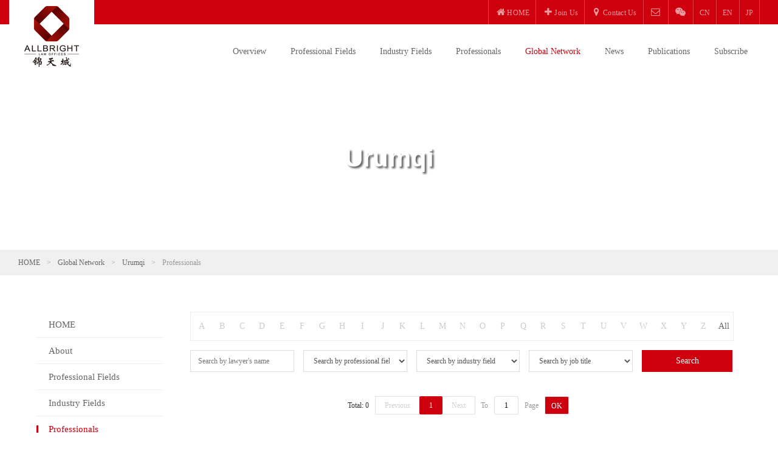

--- FILE ---
content_type: text/html; charset=utf-8
request_url: https://www.allbrightlaw.com/WLMQ/EN/05.aspx
body_size: 36953
content:


<!DOCTYPE html>

<html>
<head><meta http-equiv="Content-Type" content="text/html; charset=utf-8" /><meta http-equiv="X-UA-Compatible" content="IE=edge,chrome=1" /><meta name="viewport" content="width=device-width, initial-scale=1.0" /><title>
	Professionals - Urumqi - AllBright Law Offices
</title> <meta name="Keywords" Content="AllBright Law" /> <meta name="Description" Content="" />
    

    <link href="/js/layui/css/layui.css" rel="stylesheet" />
    <link rel="stylesheet" type="text/css" href="/css/web/legaltech.css" />
    <link rel="stylesheet" type="text/css" href="/css/font-awesome-4.7.0/css/font-awesome.min.css">
    <link href="/css/web/animator.min.css" rel="stylesheet" type="text/css">
    <link rel="stylesheet" type="text/css" href="/css/web/phone_top.css">
    <link rel="stylesheet" type="text/css" href="/css/web/jtc_system.css?v7" />
<link rel="stylesheet" type="text/css" href="/css/web/jtc_en.css?v3" />
    <link rel="stylesheet" type="text/css" href="/css/web/fixed.css" />
      <script src="/js/jquery.js?v=3.6.4"></script>
    <script src="/js/web/qrcode.js" type="text/javascript"></script>
    <script src="/js/web/wow.min.js" type="text/javascript"></script>
    <script src="/js/web/legaltech.js?v=1.1" type="text/javascript"></script>
    <script src="/js/layui/layui.js"></script>
    <script src="https://res2.wx.qq.com/open/js/jweixin-1.6.0.js"></script>
     <script src="/js/wxconfig.js"></script>
    <link rel="shortcut icon" href="/favicon.ico" />
</head>
<body>
    <!-- brower_info -->
    <div style="display: none" id="browser_ie">
        <div class="brower_info">
            <div class="notice_info">
                <p>
                    Your browser version is too low, which may cause the website to not be accessed properly!<br>
                    In order for you to use the website features normally, please use these browsers.
                </p>
            </div>
            <div class="browser_list">
                <span><a href="#" target="_blank">
                    <img src="/images/Chrome.png"><br>
                    Chrome</a></span>
                <span><a href="#" target="_blank">
                    <img src="/images/Firefox.png"><br>
                    Firefox</a></span>
                <span><a href="#" target="_blank">
                    <img src="/images/Safari.png"><br>
                    Safari</a></span>
                <span><a href="#" target="_blank">
                    <img src="/images/IE.png"><br>
                    IE9+</a></span>
            </div>
        </div>
    </div>
    <script>
        if (isIE(8)) {
            document.getElementById("browser_ie").style.display = 'block';
        }
    </script>
    <script>
        $(".downmenu").hover(function () {
            $(this).prev().addClass("yellow");
        }, function () {
            $(this).prev().removeClass("yellow");
        });
    </script>

    <!-- Popup window -->
    <div class="black_bg"></div>
    <div class="ewm_box weixin_box BounceIn">
        <div class="close_ewm_box">×</div>
        <div>
            <img src='/uploadify/upload/2018-09-17/209a491c-52d2-4ec4-add9-00d2dd64bd06.jpg' >
        </div>
        <p>
            Open WeChat and scan the QR code<br>
            Subscribe to our WeChat public account
        </p>
    </div>

    <div class="ewm_box search_box BounceIn">
        <div class="close_ewm_box">×</div>
        <h2>Total station search</h2>
        <input name="" placeholder="Search Keyword" id="KeyWordMain" type="text" class="inputselect">
        <select id="RangeMain" name="" class="inputselect">
            <option value="" selected>Search Scope</option>
            <option value="0">text and title</option>
            <option value="1">Search only for titles</option>
        </select>
        <a href="javascript:void(0)" onclick="searchMain()">Search</a>
    </div>
    <script>
        function searchMain() {
            var url = "/EN/0190.aspx";
            window.location.href = url + "?KeyWord=" + $("#KeyWordMain").val() + "&Range=" + $("#RangeMain option:selected").val();
        }
    </script>
    <!--End of Popup window -->

    <div class="site_top">

        <!-- top_head -->
        <div class="top_head">
            <div class="site_width">
                <div class="padding15">
                    <div class="top_head_right">
                        <ul>
                            
                                    <li><a href="/EN/01.aspx"><i class="fa fa-home"></i><span>HOME</span></a></li>
                                
                                    <li><a href="/EN/09.aspx"><i class="fa fa-plus"></i><span>Join Us</span></a></li>
                                
                                    <li><a href="/EN/10.aspx"><i class="fa fa-map-marker"></i><span>Contact Us</span></a></li>
                                

                            
                                    <li><a href='mailto:legal@allbrightlaw.com'><i class='fa fa-envelope-o'></i></a></li>
                                    <li><a href='javascript:;' class='goto_wechat'><i class='fa fa-wechat'></i></a></li>
                                    <!--<li><a href="javascript:;" class="menu_search"><i class="fa fa-search"></i></a></li>-->
                                

                            
                                      <li class=""><a href="/WLMQ/CN/05.aspx"><span>CN</span></a></li>
                                
                                      <li class=""><a href="/WLMQ/EN/05.aspx"><span>EN</span></a></li>
                                
                                      <li class="lasticon"><a href="/WLMQ/JP/05.aspx"><span>JP</span></a></li>
                                
                        </ul>
                    </div>
                </div>
            </div>
        </div>

        <!-- logo and menu -->
        <div class="top_section">
            <div class="site_width">
                <div class="logo">
                    <a href="/EN/01.aspx">
                        <img src="/images/logo.png"></a>
                </div>
                <div class="site_nav">
                    <ul>
                        
                                <li class="">
                                    <a href="/EN/02.aspx">Overview</a>
                                </li>
                            
                                <li class="">
                                    <a href="/EN/03.aspx">Professional Fields</a>
                                </li>
                            
                                <li class="">
                                    <a href="/EN/04.aspx">Industry Fields</a>
                                </li>
                            
                                <li class="">
                                    <a href="/EN/05.aspx">Professionals</a>
                                </li>
                            
                                <li class="active">
                                    <a href="/EN/06.aspx">Global Network</a>
                                </li>
                            
                                <li class="">
                                    <a href="/EN/07.aspx">News</a>
                                </li>
                            
                                <li class="">
                                    <a href="/EN/08.aspx">Publications</a>
                                </li>
                            
                                <li class="">
                                    <a href="/EN/30.aspx">Subscribe</a>
                                </li>
                            
                        
                        <div class="clear"></div>
                    </ul>
                </div>
                <div class="clear"></div>
            </div>
        </div>
    </div>

    <!-- Phone Menu -->
    <div class="mobile">

        <div class="mobile-inner-header">
            <div class="phone_logo">
                <a href="/EN/01.aspx">
                    <img src="/images/logo_w.png" /></a>
            </div>

            <div class="mobile-inner-header-icon mobile-inner-header-icon-out"><span></span><span></span></div>
        </div>
        <div class="mobile-inner-nav">
            
                    <a href="/EN/01.aspx" class="phone_menu">HOME</a>
                
                    <a href="/EN/02.aspx" class="phone_menu">Overview</a>
                
                    <a href="/EN/03.aspx" class="phone_menu">Professional Fields</a>
                
                    <a href="/EN/04.aspx" class="phone_menu">Industry Fields</a>
                
                    <a href="/EN/05.aspx" class="phone_menu">Professionals</a>
                
                    <a href="/EN/06.aspx" class="phone_menu">Global Network</a>
                
                    <a href="/EN/07.aspx" class="phone_menu">News</a>
                
                    <a href="/EN/08.aspx" class="phone_menu">Publications</a>
                
                    <a href="/EN/09.aspx" class="phone_menu">Join Us</a>
                
                    <a href="/EN/10.aspx" class="phone_menu">Contact Us</a>
                
                    <a href="/EN/30.aspx" class="phone_menu">Subscribe</a>
                
             

            
                    <a href="/WLMQ/CN/05.aspx" class="language phone_menu chinese ">CN</a>
                    
                
                    <a href="/WLMQ/EN/05.aspx" class="language phone_menu  active">EN</a>
                    
                
                    <a href="/WLMQ/JP/05.aspx" class="language phone_menu  ">JP</a>
                    <br>
                

            
                    <a href='mailto:shanghai@allbrightlaw.com' class='language phone_menu chinese'><i class='fa fa-envelope-o'></i></a>
                    <a href='javascript:void(0);' class="language phone_menu goto_wechat"><i class='fa fa-wechat'></i></a>
                    <!--<a href="/EN/0190.aspx" class="language phone_menu"><i class="fa fa-search"></i></a>-->
                
            <div style="height: 220px;"></div>
        </div>
    </div>
    <!--End of Phone Menu -->

    

    <div class="main_content">

        <div class="pages_top_bg"></div>
        
        <div class="page_banner office_banner short_banner" style="background-image: url(../../uploadify/upload/2019-09-03/c4324c72-12f3-477e-9366-1ffd8a6d6f68.jpg);">
        <div class="banner_content">
            <div class="site_width">
                <div class="padding15">
                    <h2>Urumqi</h2>
                </div>
            </div>
        </div>
    </div>
    



        

<div class="page_guide margin_none">
    <div class="site_width">
        <div class="padding15">
            
            
                    <a href="/EN/01.aspx">HOME</a> <font>&gt;</font>
                
                    <a href="/EN/06.aspx">Global Network</a> <font>&gt;</font>
                
                    <a href="/WLMQ/EN">Urumqi</a> <font>&gt;</font>
                
                    <span>Professionals</span>
                
         
        </div>
    </div>
</div>



        <div class="office_main_content_new short_padding_top">
            <div class="site_width">
                <div class="padding15">
                    <div class="office_box">

                        <div class="office_left">
                            <div class="padding15">
                                <div class="sub_menu">
                                    
<ul>
    
            <li  ><a href="/WLMQ/EN/01.aspx">HOME</a></li>
        
            <li  ><a href="/WLMQ/EN/20.aspx">About</a></li>
        
            <li  ><a href="/WLMQ/EN/03.aspx">Professional Fields</a></li>
        
            <li  ><a href="/WLMQ/EN/04.aspx">Industry Fields</a></li>
        
            <li class="active" ><a href="/WLMQ/EN/05.aspx">Professionals</a></li>
        
            <li  ><a href="/WLMQ/EN/07.aspx">News</a></li>
        
            <li  ><a href="/WLMQ/EN/10.aspx">Contact Us</a></li>
        
    
</ul>

                                </div>


                            </div>
                        </div>
                        <div class="office_right">
                            <div class="padding30">

                                <div class="team_main_search news_list_page office_team_list_new_show">
                                    <div class="word_search">
                                        <ul>
                                            
                                                    <li><span>A</span></li>
                                                
                                                    <li><span>B</span></li>
                                                
                                                    <li><span>C</span></li>
                                                
                                                    <li><span>D</span></li>
                                                
                                                    <li><span>E</span></li>
                                                
                                                    <li><span>F</span></li>
                                                
                                                    <li><span>G</span></li>
                                                
                                                    <li><span>H</span></li>
                                                
                                                    <li><span>I</span></li>
                                                
                                                    <li><span>J</span></li>
                                                
                                                    <li><span>K</span></li>
                                                
                                                    <li><span>L</span></li>
                                                
                                                    <li><span>M</span></li>
                                                
                                                    <li><span>N</span></li>
                                                
                                                    <li><span>O</span></li>
                                                
                                                    <li><span>P</span></li>
                                                
                                                    <li><span>Q</span></li>
                                                
                                                    <li><span>R</span></li>
                                                
                                                    <li><span>S</span></li>
                                                
                                                    <li><span>T</span></li>
                                                
                                                    <li><span>U</span></li>
                                                
                                                    <li><span>V</span></li>
                                                
                                                    <li><span>W</span></li>
                                                
                                                    <li><span>X</span></li>
                                                
                                                    <li><span>Y</span></li>
                                                
                                                    <li><span>Z</span></li>
                                                
                                            <li><a href="/WLMQ/EN/05.aspx?zm="""">All</a></li>
                                            <div class="clear"></div>
                                        </ul>
                                    </div>
                                    <div class="width10">
                                        <div class="width3">
                                            <div class="padding_right15">
                                                <input name="empkeyword" placeholder="Search by lawyer's name" type="text" class="inputselect" value="">
                                            </div>
                                        </div>
                                        <div class="width3">
                                            <div class="padding_right15">
                                                <select name="empzy" class="inputselect">
                                                    <option value="">Search by professional field</option>
                                                    
                                                            <option  value="10631">　|-SECURITIES AND CAPITAL MARKETS</option>
                                                        
                                                            <option  value="10647">　|-BANKING AND FINANCE</option>
                                                        
                                                            <option  value="10638">　|-CORPORATE AND M&amp;A</option>
                                                        
                                                            <option  value="10681">　|-INTERNATIONAL TRADE</option>
                                                        
                                                            <option  value="10676">　|-CROSS-BORDER INVESTMENT</option>
                                                        
                                                            <option  value="10658">　|-REAL ESTATE AND CONSTRUCTION</option>
                                                        
                                                            <option  value="10667">　|-INTELLECTUAL PROPERTY</option>
                                                        
                                                            <option  value="10691">　|-MARITIME</option>
                                                        
                                                            <option  value="10870">　|-BANKRUPTCY LIQUIDATION AND REORGANIZATION</option>
                                                        
                                                            <option  value="10698">　|-LITIGATION AND ARBITRATION</option>
                                                        
                                                            <option  value="10939">　|-CRIMINAL</option>
                                                        
                                                            <option  value="10966">　|-TAX</option>
                                                        
                                                            <option  value="10983">　|-PRIVATE CLIENT &amp; WEALTH MANAGEMENT</option>
                                                        
                                                            <option  value="10989">　|-LABOR AND SOCIAL SECURITY</option>
                                                        
                                                            <option  value="11005">　|-DIGITAL TECHNOLOGY AND ARTIFICIAL INTELLIGENCE</option>
                                                        
                                                            <option  value="11007">　|-HEALTHCARE AND PHARMACEUTICALS</option>
                                                        
                                                            <option  value="11008">　|-ENERGY, NATURAL RESOURCES AND ENVIRONMENTAL PROTECTION</option>
                                                        
                                                            <option  value="11021">　|-CONSUMER & RETAIL</option>
                                                        
                                                            <option  value="11174">　|-STATE-INVESTED AND STATE-OWNED ENTERPRISES</option>
                                                        
                                                </select>
                                            </div>
                                        </div>
                                        <div class="width3">
                                            <div class="padding_right15">
                                                <select name="emphy" class="inputselect">
                                                    <option value="">Search by industry field</option>
                                                    
                                                            <option  value="10603">　|-Agriculture and Food</option>
                                                        
                                                            <option  value="10604">　|-Industry and Manufacturing</option>
                                                        
                                                            <option  value="10605">　|-Financial Institution</option>
                                                        
                                                            <option  value="10612">　|-Transportation</option>
                                                        
                                                            <option  value="10614">　|-Private Equity</option>
                                                        
                                                            <option  value="10615">　|-Defense Military</option>
                                                        
                                                            <option  value="10616">　|-Energy and Chemical Industry</option>
                                                        
                                                            <option  value="10617">　|-Mining and Natural Resources</option>
                                                        
                                                            <option  value="10618">　|-Real estate and Construction</option>
                                                        
                                                            <option  value="10619">　|-Transportation and Infrastructure</option>
                                                        
                                                            <option  value="10620">　|-Hotel, Catering and Leisure</option>
                                                        
                                                            <option  value="10621">　|-Culture, Sports and Entertainment</option>
                                                        
                                                            <option  value="10622">　|-Technology and Communication</option>
                                                        
                                                            <option  value="10624">　|-Media, Data protection and Information technology</option>
                                                        
                                                            <option  value="10625">　|-Health and Medicine</option>
                                                        
                                                            <option  value="10626">　|-Retail, Luxury and Fashion</option>
                                                        
                                                            <option  value="10627">　|-Logistics and Warehousing</option>
                                                        
                                                            <option  value="10628">　|-Education, Training and Consulting</option>
                                                        
                                                            <option  value="10629">　|-Government and Public Affairs</option>
                                                        
                                                            <option  value="10630">　|-Other</option>
                                                        
                                                </select>
                                            </div>
                                        </div>
                                        <div class="width3">
                                            <div class="padding_right15">
                                                <select name="empzw" class="inputselect">
                                                    <option value="">Search by job title</option>
                                                    
                                                            <option  value="39ce08f6f7799a61">Managing Partner</option>
                                                        
                                                            <option  value="3767a028a41189a4">Honorary director</option>
                                                        
                                                            <option  value="f10379c50c86fbdf">Executive director / Senior Partner</option>
                                                        
                                                            <option  value="1ed91007860520d9">Senior Partner</option>
                                                        
                                                            <option  value="943369ca47768e62">Senior international legal counsel</option>
                                                        
                                                            <option  value="bcbbdf0d40bf7b0b">Partner</option>
                                                        
                                                            <option  value="c44014a03257212a">International legal counsel</option>
                                                        
                                                            <option  value="5d5f9d95751bd963">Shanghai Senior Partner | Hong Kong Senior Foreign Legal Consultant</option>
                                                        
                                                            <option  value="e4c04e4c0cf3b109">Shenzhen Partner | Hong Kong Senior Foreign Legal Consultant</option>
                                                        
                                                            <option  value="7df56067bfcc42cc">Shanghai Senior Partner | Hong Kong Consultant</option>
                                                        
                                                            <option  value="a977add33d1f0ce5">Shanghai Senior Partner | Hong Kong Senior Consultant</option>
                                                        
                                                            <option  value="6e690faeaa1c0418">Registered Foreign Lawyer</option>
                                                        
                                                            <option  value="796d47ff90aa3508">Consultant | Guangzhou GBA Lawyer</option>
                                                        
                                                            <option  value="28621079c99bc090">Honorary partner</option>
                                                        
                                                            <option  value="623a81d035d425d3">Senior lawyer</option>
                                                        
                                                            <option  value="9f749a2ff8cb6348">Senior legal counsel</option>
                                                        
                                                            <option  value="fb31067716492707">Lawyer</option>
                                                        
                                                            <option  value="bceff299ba338c7f">Legal counsel</option>
                                                        
                                                </select>
                                            </div>
                                        </div>
                                        <div class="clear"></div>
                                    </div>
                                    <div class="width2">
                                        <div class="align_right">
                                            <input name="empSearch" class="search_btn_show" type="button" value="Search">
                                        </div>
                                    </div>
                                    <div class="clear"></div>
                                </div>

                              
                                 <style type="text/css">
                                    .lawyer_show_box ul li a.office_home {display:inline-block }
                                </style>
                                <div class="lawyer_show_box">
                                    <ul>
                                        
                                        <div class="clear"></div>
                                    </ul>
                                </div>

                                <div class="pagination_box">
                                    <div class='layui-box layui-laypage layui-laypage-default' id='layui-laypage-10'><span class='layui-laypage-count'>Total: 0</span><a href='javascript:;' class='layui-laypage-prev layui-disabled' data-page='0'>Previous</a><span class='layui-laypage-curr'><em class='layui-laypage-em' style='background-color:#CF000E;'></em><em>1</em></span><a href='javascript:;' class='layui-laypage-next  layui-disabled' data-page='1'>Next</a><span class='layui-laypage-skip'>To<input name='e02cfd41-8cbd-440d-a07e-37c54c7f7db9' type='text' min='1' value='1' class='layui-input'>Page<button type='button' class='layui-laypage-btn' id='btne02cfd41-8cbd-440d-a07e-37c54c7f7db9'>OK</button></span><script type='text/javascript' >$(function(){$("#btne02cfd41-8cbd-440d-a07e-37c54c7f7db9").click(function(){var page=$("input[name='e02cfd41-8cbd-440d-a07e-37c54c7f7db9']").val();if(!(/(^[1-9]\d*$)/.test(page))){page=1;}; window.location.href ='?&Page=' + page; });});</script></div>
                                </div>

                            </div>
                        </div>
                        <div class="clear"></div>
                    </div>
                </div>
            </div>
        </div>

    </div>

    <!--- phone_search -->
    <div class="phone_search_lawyer">
        <i class="fa fa-list-ul"></i>
    </div>

    <!--遮盖层 -->
    <div class="cover_bg"></div>

    <div class="popup">
        <div class="pop_close">
            <div class="pop_x">×</div>
        </div>
        <h2>Urumqi</h2>
        <div class="sub_menu">
            
<ul>
    
            <li  ><a href="/WLMQ/EN/01.aspx">HOME</a></li>
        
            <li  ><a href="/WLMQ/EN/20.aspx">About</a></li>
        
            <li  ><a href="/WLMQ/EN/03.aspx">Professional Fields</a></li>
        
            <li  ><a href="/WLMQ/EN/04.aspx">Industry Fields</a></li>
        
            <li class="active" ><a href="/WLMQ/EN/05.aspx">Professionals</a></li>
        
            <li  ><a href="/WLMQ/EN/07.aspx">News</a></li>
        
            <li  ><a href="/WLMQ/EN/10.aspx">Contact Us</a></li>
        
    
</ul>

        </div>
    </div>

    <!--选择重新搜索弹出层结束 -->

    <script type="text/javascript">
        $(function () {

            //弹出选择重新搜索弹出层
            $(".phone_search_lawyer").click(function () {
                $("body").toggleClass("no_move");
                $(".cover_bg").toggleClass("cover_open");
                $(".popup").toggleClass("phone_open");
            });

            //关闭选择重新搜索弹出层
            $(".pop_close").click(function () {
                $("body").toggleClass("no_move");
                $(".cover_bg").toggleClass("cover_open");
                $(".popup").toggleClass("phone_open");
            });

            //选择重新搜索后按确定，关闭弹出层
            $(".pop_save").click(function () {
                $("body").toggleClass("no_move");
                $(".cover_bg").toggleClass("cover_open");
                $(".popup").toggleClass("phone_open");
            });


            //选择重新搜索后按确定，关闭弹出层
            $(".cover_bg").click(function () {
                $("body").toggleClass("no_move");
                $(".cover_bg").toggleClass("cover_open");
                $(".popup").toggleClass("phone_open");
            });


        });
    </script>


    <script type="text/javascript">

        layui.use(['laypage'], function () {
            laypage = layui.laypage;
            
            $("input[type='button'][name='empSearch']").click(function () {
                window.location.href = "?" + fnGetEmpSeach();
            });

            //$("a[name='empSearch']").click(function () {
            //    window.location.href = "?" + fnGetEmpSeachP();
            //});

        });

        function fnGetEmpSeachP() {
            var _zm = "";
            var _keyword = $.trim($("input[name='empkeywordP']").val());
            var _zy = $("select[name='empzyP']").val();
            var _hy = $("select[name='emphyP']").val();
            var _zw = $("select[name='empzwP']").val();

            var _param = "";
            if (_zm.length > 0) _param += "&zm=" + _zm;
            if (_keyword.length > 0) _param += "&keyword=" + _keyword;
            if (_zy.length > 0) _param += "&zy=" + _zy;
            if (_hy.length > 0) _param += "&hy=" + _hy;
            if (_zw.length > 0) _param += "&zw=" + _zw;
            return _param;
        }

        function fnGetEmpSeach() {
            var _keyword = $.trim($("input[name='empkeyword']").val());
            var _zy = $("select[name='empzy']").val();
            var _hy = $("select[name='emphy']").val();
            var _zw = $("select[name='empzw']").val();

            var _param = "";
            if (_keyword.length > 0) _param += "&keyword=" + _keyword;
            if (_zy.length > 0) _param += "&zy=" + _zy;
            if (_hy.length > 0) _param += "&hy=" + _hy;
            if (_zw.length > 0) _param += "&zw=" + _zw;
            return _param;
        }
    </script>



    <!-- bottom -->
    <div class="bottom_section">
        <div class="site_width">
            <div class="padding15">
                <div class="width7">
                    
                            <div class="bottom_link">
                                <i class="fa fa-copyright"></i>AllBright Law Offices<font>|</font><a href="/EN/0199.aspx">Exoneration Clause</a><font>|</font><a href="/EN/0198.aspx">Privacy Policy</a><font>|</font><a href="http://www.legaltech.cc/" target="_blank">Produced by LegalTceh</a>
                            </div>
                        
                </div>
                <div class="width5">
                    <div class="bottom_icon">
                        <img src="/images/gongan.png" /><a target="_blank" href="http://www.beian.gov.cn/portal/registerSystemInfo?recordcode=31011502005268">沪公网安备 31011502005268号</a> 沪ICP备05002643号
                    </div>
                </div>
                <div class="clear"></div>
            </div>
        </div>
    </div>
<script>
var _hmt = _hmt || [];
(function() {
  var hm = document.createElement("script");
  hm.src = "https://hm.baidu.com/hm.js?1cc35db11b1fba574e6fddec7b978f08";
  var s = document.getElementsByTagName("script")[0]; 
  s.parentNode.insertBefore(hm, s);
})();
</script>

</body>
</html>
